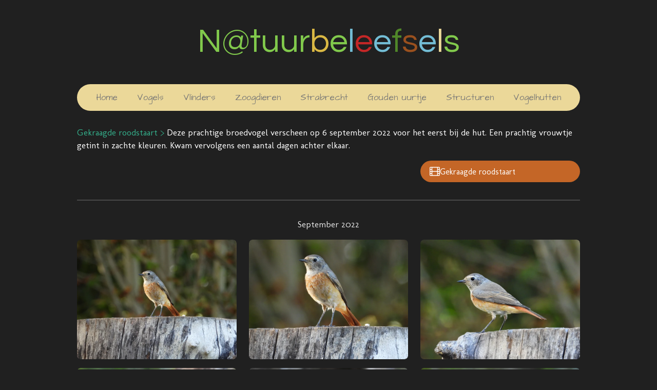

--- FILE ---
content_type: text/html; charset=UTF-8
request_url: https://www.natuurbeleefsels-vogelhutten.nl/4-eigen-hut-heeze-gekr-roodstaart
body_size: 10029
content:
<!DOCTYPE html>
<html lang="nl">
    <head>
        <meta http-equiv="Content-Type" content="text/html; charset=utf-8">
        <meta name="viewport" content="width=device-width, initial-scale=1.0, maximum-scale=5.0">
        <meta http-equiv="X-UA-Compatible" content="IE=edge">
        <link rel="canonical" href="https://www.natuurbeleefsels-vogelhutten.nl/4-eigen-hut-heeze-gekr-roodstaart">
        <link rel="sitemap" type="application/xml" href="https://www.natuurbeleefsels-vogelhutten.nl/sitemap.xml">
        <meta property="og:title" content="4 Eigen hut Heeze, Gekr. roodstaart | Natuurbeleefsels">
        <meta property="og:url" content="https://www.natuurbeleefsels-vogelhutten.nl/4-eigen-hut-heeze-gekr-roodstaart">
        <base href="https://www.natuurbeleefsels-vogelhutten.nl/">
        <meta name="description" property="og:description" content="">
                <script nonce="b12ed4514468d2278629a60596554a66">
            
            window.JOUWWEB = window.JOUWWEB || {};
            window.JOUWWEB.application = window.JOUWWEB.application || {};
            window.JOUWWEB.application = {"backends":[{"domain":"jouwweb.nl","freeDomain":"jouwweb.site"},{"domain":"webador.com","freeDomain":"webadorsite.com"},{"domain":"webador.de","freeDomain":"webadorsite.com"},{"domain":"webador.fr","freeDomain":"webadorsite.com"},{"domain":"webador.es","freeDomain":"webadorsite.com"},{"domain":"webador.it","freeDomain":"webadorsite.com"},{"domain":"jouwweb.be","freeDomain":"jouwweb.site"},{"domain":"webador.ie","freeDomain":"webadorsite.com"},{"domain":"webador.co.uk","freeDomain":"webadorsite.com"},{"domain":"webador.at","freeDomain":"webadorsite.com"},{"domain":"webador.be","freeDomain":"webadorsite.com"},{"domain":"webador.ch","freeDomain":"webadorsite.com"},{"domain":"webador.ch","freeDomain":"webadorsite.com"},{"domain":"webador.mx","freeDomain":"webadorsite.com"},{"domain":"webador.com","freeDomain":"webadorsite.com"},{"domain":"webador.dk","freeDomain":"webadorsite.com"},{"domain":"webador.se","freeDomain":"webadorsite.com"},{"domain":"webador.no","freeDomain":"webadorsite.com"},{"domain":"webador.fi","freeDomain":"webadorsite.com"},{"domain":"webador.ca","freeDomain":"webadorsite.com"},{"domain":"webador.ca","freeDomain":"webadorsite.com"},{"domain":"webador.pl","freeDomain":"webadorsite.com"},{"domain":"webador.com.au","freeDomain":"webadorsite.com"},{"domain":"webador.nz","freeDomain":"webadorsite.com"}],"editorLocale":"nl-NL","editorTimezone":"Europe\/Amsterdam","editorLanguage":"nl","analytics4TrackingId":"G-E6PZPGE4QM","analyticsDimensions":[],"backendDomain":"www.jouwweb.nl","backendShortDomain":"jouwweb.nl","backendKey":"jouwweb-nl","freeWebsiteDomain":"jouwweb.site","noSsl":false,"build":{"reference":"f675078"},"linkHostnames":["www.jouwweb.nl","www.webador.com","www.webador.de","www.webador.fr","www.webador.es","www.webador.it","www.jouwweb.be","www.webador.ie","www.webador.co.uk","www.webador.at","www.webador.be","www.webador.ch","fr.webador.ch","www.webador.mx","es.webador.com","www.webador.dk","www.webador.se","www.webador.no","www.webador.fi","www.webador.ca","fr.webador.ca","www.webador.pl","www.webador.com.au","www.webador.nz"],"assetsUrl":"https:\/\/assets.jwwb.nl","loginUrl":"https:\/\/www.jouwweb.nl\/inloggen","publishUrl":"https:\/\/www.jouwweb.nl\/v2\/website\/805001\/publish-proxy","adminUserOrIp":false,"pricing":{"plans":{"lite":{"amount":"700","currency":"EUR"},"pro":{"amount":"1200","currency":"EUR"},"business":{"amount":"2400","currency":"EUR"}},"yearlyDiscount":{"price":{"amount":"0","currency":"EUR"},"ratio":0,"percent":"0%","discountPrice":{"amount":"0","currency":"EUR"},"termPricePerMonth":{"amount":"0","currency":"EUR"},"termPricePerYear":{"amount":"0","currency":"EUR"}}},"hcUrl":{"add-product-variants":"https:\/\/help.jouwweb.nl\/hc\/nl\/articles\/28594307773201","basic-vs-advanced-shipping":"https:\/\/help.jouwweb.nl\/hc\/nl\/articles\/28594268794257","html-in-head":"https:\/\/help.jouwweb.nl\/hc\/nl\/articles\/28594336422545","link-domain-name":"https:\/\/help.jouwweb.nl\/hc\/nl\/articles\/28594325307409","optimize-for-mobile":"https:\/\/help.jouwweb.nl\/hc\/nl\/articles\/28594312927121","seo":"https:\/\/help.jouwweb.nl\/hc\/nl\/sections\/28507243966737","transfer-domain-name":"https:\/\/help.jouwweb.nl\/hc\/nl\/articles\/28594325232657","website-not-secure":"https:\/\/help.jouwweb.nl\/hc\/nl\/articles\/28594252935825"}};
            window.JOUWWEB.brand = {"type":"jouwweb","name":"JouwWeb","domain":"JouwWeb.nl","supportEmail":"support@jouwweb.nl"};
                    
                window.JOUWWEB = window.JOUWWEB || {};
                window.JOUWWEB.websiteRendering = {"locale":"nl-NL","timezone":"Europe\/Amsterdam","routes":{"api\/upload\/product-field":"\/_api\/upload\/product-field","checkout\/cart":"\/winkelwagen","payment":"\/bestelling-afronden\/:publicOrderId","payment\/forward":"\/bestelling-afronden\/:publicOrderId\/forward","public-order":"\/bestelling\/:publicOrderId","checkout\/authorize":"\/winkelwagen\/authorize\/:gateway","wishlist":"\/verlanglijst"}};
                                                    window.JOUWWEB.website = {"id":805001,"locale":"nl-NL","enabled":true,"title":"Natuurbeleefsels","hasTitle":true,"roleOfLoggedInUser":null,"ownerLocale":"nl-NL","plan":"business","freeWebsiteDomain":"jouwweb.site","backendKey":"jouwweb-nl","currency":"EUR","defaultLocale":"nl-NL","url":"https:\/\/www.natuurbeleefsels-vogelhutten.nl\/","homepageSegmentId":3021615,"category":"website","isOffline":false,"isPublished":true,"locales":["nl-NL"],"allowed":{"ads":false,"credits":true,"externalLinks":true,"slideshow":true,"customDefaultSlideshow":true,"hostedAlbums":true,"moderators":true,"mailboxQuota":10,"statisticsVisitors":true,"statisticsDetailed":true,"statisticsMonths":-1,"favicon":true,"password":true,"freeDomains":2,"freeMailAccounts":10,"canUseLanguages":false,"fileUpload":true,"legacyFontSize":false,"webshop":true,"products":-1,"imageText":false,"search":true,"audioUpload":true,"videoUpload":10000,"allowDangerousForms":false,"allowHtmlCode":true,"mobileBar":true,"sidebar":false,"poll":false,"allowCustomForms":true,"allowBusinessListing":true,"allowCustomAnalytics":true,"allowAccountingLink":true,"digitalProducts":true,"sitemapElement":false},"mobileBar":{"enabled":false,"theme":"accent","email":{"active":false},"location":{"active":false},"phone":{"active":false},"whatsapp":{"active":false},"social":{"active":true,"network":"instagram"}},"webshop":{"enabled":false,"currency":"EUR","taxEnabled":false,"taxInclusive":false,"vatDisclaimerVisible":false,"orderNotice":"<p>Indien u speciale wensen heeft kunt u deze doorgeven via het Opmerkingen-veld in de laatste stap.<\/p>","orderConfirmation":"<p>Hartelijk bedankt voor uw bestelling! U ontvangt zo spoedig mogelijk bericht van ons over de afhandeling van uw bestelling.<\/p>","freeShipping":false,"freeShippingAmount":"0.00","shippingDisclaimerVisible":false,"pickupAllowed":false,"couponAllowed":false,"detailsPageAvailable":true,"socialMediaVisible":true,"termsPage":null,"termsPageUrl":null,"extraTerms":null,"pricingVisible":true,"orderButtonVisible":true,"shippingAdvanced":false,"shippingAdvancedBackEnd":false,"soldOutVisible":false,"backInStockNotificationEnabled":false,"canAddProducts":true,"nextOrderNumber":1,"allowedServicePoints":[],"sendcloudConfigured":false,"sendcloudFallbackPublicKey":"a3d50033a59b4a598f1d7ce7e72aafdf","taxExemptionAllowed":true,"invoiceComment":null,"emptyCartVisible":false,"minimumOrderPrice":null,"productNumbersEnabled":false,"wishlistEnabled":false,"hideTaxOnCart":false},"isTreatedAsWebshop":false};                            window.JOUWWEB.cart = {"products":[],"coupon":null,"shippingCountryCode":null,"shippingChoice":null,"breakdown":[]};                            window.JOUWWEB.scripts = [];                        window.parent.JOUWWEB.colorPalette = window.JOUWWEB.colorPalette;
        </script>
                <title>4 Eigen hut Heeze, Gekr. roodstaart | Natuurbeleefsels</title>
                                            <link href="https://primary.jwwb.nl/public/u/h/y/temp-vhcnwvlxdyclzezftqqk/touch-icon-iphone.png?bust=1630038483" rel="apple-touch-icon" sizes="60x60">                                                <link href="https://primary.jwwb.nl/public/u/h/y/temp-vhcnwvlxdyclzezftqqk/touch-icon-ipad.png?bust=1630038483" rel="apple-touch-icon" sizes="76x76">                                                <link href="https://primary.jwwb.nl/public/u/h/y/temp-vhcnwvlxdyclzezftqqk/touch-icon-iphone-retina.png?bust=1630038483" rel="apple-touch-icon" sizes="120x120">                                                <link href="https://primary.jwwb.nl/public/u/h/y/temp-vhcnwvlxdyclzezftqqk/touch-icon-ipad-retina.png?bust=1630038483" rel="apple-touch-icon" sizes="152x152">                                                <link href="https://primary.jwwb.nl/public/u/h/y/temp-vhcnwvlxdyclzezftqqk/favicon.png?bust=1630038483" rel="shortcut icon">                                                <link href="https://primary.jwwb.nl/public/u/h/y/temp-vhcnwvlxdyclzezftqqk/favicon.png?bust=1630038483" rel="icon">                                        <meta property="og:image" content="https&#x3A;&#x2F;&#x2F;primary.jwwb.nl&#x2F;public&#x2F;u&#x2F;h&#x2F;y&#x2F;temp-vhcnwvlxdyclzezftqqk&#x2F;cllakm&#x2F;dscn2657jpg.jpg&#x3F;enable-io&#x3D;true&amp;enable&#x3D;upscale&amp;fit&#x3D;bounds&amp;width&#x3D;1200">
                    <meta property="og:image" content="https&#x3A;&#x2F;&#x2F;primary.jwwb.nl&#x2F;public&#x2F;u&#x2F;h&#x2F;y&#x2F;temp-vhcnwvlxdyclzezftqqk&#x2F;vfvsey&#x2F;dscn2662jpg.jpg&#x3F;enable-io&#x3D;true&amp;enable&#x3D;upscale&amp;fit&#x3D;bounds&amp;width&#x3D;1200">
                    <meta property="og:image" content="https&#x3A;&#x2F;&#x2F;primary.jwwb.nl&#x2F;public&#x2F;u&#x2F;h&#x2F;y&#x2F;temp-vhcnwvlxdyclzezftqqk&#x2F;45i8sz&#x2F;dscn2675jpg.jpg&#x3F;enable-io&#x3D;true&amp;enable&#x3D;upscale&amp;fit&#x3D;bounds&amp;width&#x3D;1200">
                    <meta property="og:image" content="https&#x3A;&#x2F;&#x2F;primary.jwwb.nl&#x2F;public&#x2F;u&#x2F;h&#x2F;y&#x2F;temp-vhcnwvlxdyclzezftqqk&#x2F;931etb&#x2F;dscn2801jpg.jpg&#x3F;enable-io&#x3D;true&amp;enable&#x3D;upscale&amp;fit&#x3D;bounds&amp;width&#x3D;1200">
                    <meta property="og:image" content="https&#x3A;&#x2F;&#x2F;primary.jwwb.nl&#x2F;public&#x2F;u&#x2F;h&#x2F;y&#x2F;temp-vhcnwvlxdyclzezftqqk&#x2F;8hj7am&#x2F;dscn2810jpg.jpg&#x3F;enable-io&#x3D;true&amp;enable&#x3D;upscale&amp;fit&#x3D;bounds&amp;width&#x3D;1200">
                    <meta property="og:image" content="https&#x3A;&#x2F;&#x2F;primary.jwwb.nl&#x2F;public&#x2F;u&#x2F;h&#x2F;y&#x2F;temp-vhcnwvlxdyclzezftqqk&#x2F;buhthh&#x2F;dscn2824jpg.jpg&#x3F;enable-io&#x3D;true&amp;enable&#x3D;upscale&amp;fit&#x3D;bounds&amp;width&#x3D;1200">
                                    <meta name="twitter:card" content="summary_large_image">
                        <meta property="twitter:image" content="https&#x3A;&#x2F;&#x2F;primary.jwwb.nl&#x2F;public&#x2F;u&#x2F;h&#x2F;y&#x2F;temp-vhcnwvlxdyclzezftqqk&#x2F;cllakm&#x2F;dscn2657jpg.jpg&#x3F;enable-io&#x3D;true&amp;enable&#x3D;upscale&amp;fit&#x3D;bounds&amp;width&#x3D;1200">
                                                    <script src="https://plausible.io/js/script.manual.js" nonce="b12ed4514468d2278629a60596554a66" data-turbo-track="reload" defer data-domain="shard1.jouwweb.nl"></script>
<link rel="stylesheet" type="text/css" href="https://gfonts.jwwb.nl/css?display=fallback&amp;family=Molengo%3A400%2C700%2C400italic%2C700italic%7CQuestrial%3A400%2C700%2C400italic%2C700italic%7CArchitects+Daughter%3A400%2C700%2C400italic%2C700italic" nonce="b12ed4514468d2278629a60596554a66" data-turbo-track="dynamic">
<script src="https://assets.jwwb.nl/assets/build/website-rendering/nl-NL.js?bust=af8dcdef13a1895089e9" nonce="b12ed4514468d2278629a60596554a66" data-turbo-track="reload" defer></script>
<script src="https://assets.jwwb.nl/assets/website-rendering/runtime.d9e65c74d3b5e295ad0f.js?bust=5de238b33c4b1a20f3c0" nonce="b12ed4514468d2278629a60596554a66" data-turbo-track="reload" defer></script>
<script src="https://assets.jwwb.nl/assets/website-rendering/103.3d75ec3708e54af67f50.js?bust=cb0aa3c978e146edbd0d" nonce="b12ed4514468d2278629a60596554a66" data-turbo-track="reload" defer></script>
<script src="https://assets.jwwb.nl/assets/website-rendering/main.6e7143c72e18458a7167.js?bust=8eb47f1893e619de737b" nonce="b12ed4514468d2278629a60596554a66" data-turbo-track="reload" defer></script>
<link rel="preload" href="https://assets.jwwb.nl/assets/website-rendering/styles.e3fbacb39e54ae23f98d.css?bust=0288a9a53dd3ec3062c5" as="style">
<link rel="preload" href="https://assets.jwwb.nl/assets/website-rendering/fonts/icons-website-rendering/font/website-rendering.woff2?bust=bd2797014f9452dadc8e" as="font" crossorigin>
<link rel="preconnect" href="https://gfonts.jwwb.nl">
<link rel="stylesheet" type="text/css" href="https://assets.jwwb.nl/assets/website-rendering/styles.e3fbacb39e54ae23f98d.css?bust=0288a9a53dd3ec3062c5" nonce="b12ed4514468d2278629a60596554a66" data-turbo-track="dynamic">
<link rel="preconnect" href="https://assets.jwwb.nl">
<link rel="stylesheet" type="text/css" href="https://primary.jwwb.nl/public/u/h/y/temp-vhcnwvlxdyclzezftqqk/style.css?bust=1768396639" nonce="b12ed4514468d2278629a60596554a66" data-turbo-track="dynamic">    </head>
    <body
        id="top"
        class="jw-is-no-slideshow jw-header-is-text jw-is-segment-page jw-is-frontend jw-is-no-sidebar jw-is-no-messagebar jw-is-no-touch-device jw-is-no-mobile"
                                    data-jouwweb-page="10671496"
                                                data-jouwweb-segment-id="10671496"
                                                data-jouwweb-segment-type="page"
                                                data-template-threshold="1020"
                                                data-template-name="clean&#x7C;blanco&#x7C;blanco-banner"
                            itemscope
        itemtype="https://schema.org/WebPage"
    >
                                    <meta itemprop="url" content="https://www.natuurbeleefsels-vogelhutten.nl/4-eigen-hut-heeze-gekr-roodstaart">
        <div class="jw-background"></div>
        <div class="jw-body">
            <div class="jw-mobile-menu jw-mobile-is-text js-mobile-menu">
            <span class="jw-mobile-menu__button jw-mobile-menu__button--dummy"></span>        <div class="jw-mobile-header jw-mobile-header--text">
        <a            class="jw-mobile-header-content"
                            href="/"
                        >
                                        <div class="jw-mobile-text">
                    <span style="color: #81c94c; font-size: 120%;">N@tuur<span style="color: #dab844;">b</span>e<span style="color: #73bdd5;">l</span><span style="color: #c42727;">e</span><span style="color: #73bdd5;">e</span><span style="color: #508729;">f</span><span style="color: #9a501e;">s</span><span style="color: #73bdd5;">e</span><span style="color: #ebd899;">l</span>s</span>                </div>
                    </a>
    </div>

    
            <button
            type="button"
            class="jw-mobile-menu__button jw-mobile-toggle"
            aria-label="Open / sluit menu"
        >
            <span class="jw-icon-burger"></span>
        </button>
    </div>
            <div class="topmenu">
    <header>
        <div class="topmenu-inner js-topbar-content-container">
            <div class="jw-header-logo">
        <div
    class="jw-header jw-header-title-container jw-header-text jw-header-text-toggle"
    data-stylable="true"
>
    <a        id="jw-header-title"
        class="jw-header-title"
                    href="/"
            >
        <span style="color: #81c94c; font-size: 120%;">N@tuur<span style="color: #dab844;">b</span>e<span style="color: #73bdd5;">l</span><span style="color: #c42727;">e</span><span style="color: #73bdd5;">e</span><span style="color: #508729;">f</span><span style="color: #9a501e;">s</span><span style="color: #73bdd5;">e</span><span style="color: #ebd899;">l</span>s</span>    </a>
</div>
</div>
            <nav class="menu jw-menu-copy">
                <ul
    id="jw-menu"
    class="jw-menu jw-menu-horizontal"
            >
            <li
    class="jw-menu-item"
>
        <a        class="jw-menu-link"
        href="/"                                            data-page-link-id="3021615"
                            >
                <span class="">
            Home        </span>
            </a>
                </li>
            <li
    class="jw-menu-item"
>
        <a        class="jw-menu-link"
        href="/vogels"                                            data-page-link-id="3021635"
                            >
                <span class="">
            Vogels        </span>
            </a>
                </li>
            <li
    class="jw-menu-item"
>
        <a        class="jw-menu-link"
        href="/vlinders"                                            data-page-link-id="3023526"
                            >
                <span class="">
            Vlinders        </span>
            </a>
                </li>
            <li
    class="jw-menu-item"
>
        <a        class="jw-menu-link"
        href="/zoogdieren"                                            data-page-link-id="3021650"
                            >
                <span class="">
            Zoogdieren        </span>
            </a>
                </li>
            <li
    class="jw-menu-item"
>
        <a        class="jw-menu-link"
        href="/strabrecht"                                            data-page-link-id="3023520"
                            >
                <span class="">
            Strabrecht        </span>
            </a>
                </li>
            <li
    class="jw-menu-item"
>
        <a        class="jw-menu-link"
        href="/gouden-uurtje"                                            data-page-link-id="3021665"
                            >
                <span class="">
            Gouden uurtje        </span>
            </a>
                </li>
            <li
    class="jw-menu-item"
>
        <a        class="jw-menu-link"
        href="/structuren"                                            data-page-link-id="3023523"
                            >
                <span class="">
            Structuren        </span>
            </a>
                </li>
            <li
    class="jw-menu-item"
>
        <a        class="jw-menu-link"
        href="/vogelhutten"                                            data-page-link-id="6480271"
                            >
                <span class="">
            Vogelhutten        </span>
            </a>
                </li>
    
    </ul>

    <script nonce="b12ed4514468d2278629a60596554a66" id="jw-mobile-menu-template" type="text/template">
        <ul id="jw-menu" class="jw-menu jw-menu-horizontal">
                            <li
    class="jw-menu-item"
>
        <a        class="jw-menu-link"
        href="/"                                            data-page-link-id="3021615"
                            >
                <span class="">
            Home        </span>
            </a>
                </li>
                            <li
    class="jw-menu-item"
>
        <a        class="jw-menu-link"
        href="/vogels"                                            data-page-link-id="3021635"
                            >
                <span class="">
            Vogels        </span>
            </a>
                </li>
                            <li
    class="jw-menu-item"
>
        <a        class="jw-menu-link"
        href="/vlinders"                                            data-page-link-id="3023526"
                            >
                <span class="">
            Vlinders        </span>
            </a>
                </li>
                            <li
    class="jw-menu-item"
>
        <a        class="jw-menu-link"
        href="/zoogdieren"                                            data-page-link-id="3021650"
                            >
                <span class="">
            Zoogdieren        </span>
            </a>
                </li>
                            <li
    class="jw-menu-item"
>
        <a        class="jw-menu-link"
        href="/strabrecht"                                            data-page-link-id="3023520"
                            >
                <span class="">
            Strabrecht        </span>
            </a>
                </li>
                            <li
    class="jw-menu-item"
>
        <a        class="jw-menu-link"
        href="/gouden-uurtje"                                            data-page-link-id="3021665"
                            >
                <span class="">
            Gouden uurtje        </span>
            </a>
                </li>
                            <li
    class="jw-menu-item"
>
        <a        class="jw-menu-link"
        href="/structuren"                                            data-page-link-id="3023523"
                            >
                <span class="">
            Structuren        </span>
            </a>
                </li>
                            <li
    class="jw-menu-item"
>
        <a        class="jw-menu-link"
        href="/vogelhutten"                                            data-page-link-id="6480271"
                            >
                <span class="">
            Vogelhutten        </span>
            </a>
                </li>
            
                    </ul>
    </script>
            </nav>
        </div>
    </header>
</div>
<script nonce="b12ed4514468d2278629a60596554a66">
    var backgroundElement = document.querySelector('.jw-background');

    JOUWWEB.templateConfig = {
        header: {
            selector: '.topmenu',
            mobileSelector: '.jw-mobile-menu',
            updatePusher: function (height, state) {

                if (state === 'desktop') {
                    // Expose the header height as a custom property so
                    // we can use this to set the background height in CSS.
                    if (backgroundElement && height) {
                        backgroundElement.setAttribute('style', '--header-height: ' + height + 'px;');
                    }
                } else if (state === 'mobile') {
                    $('.jw-menu-clone .jw-menu').css('margin-top', height);
                }
            },
        },
    };
</script>
<div class="main-content">
    
<main class="block-content">
    <div data-section-name="content" class="jw-section jw-section-content jw-responsive">
        <div
    id="jw-element-177940505"
    data-jw-element-id="177940505"
        class="jw-tree-node jw-element jw-strip-root jw-tree-container jw-node-is-first-child jw-node-is-last-child"
>
    <div
    id="jw-element-342009397"
    data-jw-element-id="342009397"
        class="jw-tree-node jw-element jw-strip jw-tree-container jw-strip--default jw-strip--style-color jw-strip--color-default jw-strip--padding-both jw-node-is-first-child jw-strip--primary jw-node-is-last-child"
>
    <div class="jw-strip__content-container"><div class="jw-strip__content jw-responsive">
                    <div
    id="jw-element-177940506"
    data-jw-element-id="177940506"
        class="jw-tree-node jw-element jw-image-text jw-node-is-first-child"
>
    <div class="jw-element-imagetext-text">
            <p><span style="color: #34ae8a;">Gekraagde roodstaart &gt; <span style="color: #ffffff;">Deze prachtige broedvogel verscheen op 6 september 2022 voor het eerst bij de hut. Een prachtig vrouwtje getint in zachte kleuren. Kwam vervolgens een aantal dagen achter elkaar.</span></span></p>    </div>
</div><div
    id="jw-element-177940507"
    data-jw-element-id="177940507"
        class="jw-tree-node jw-element jw-columns jw-tree-container jw-tree-horizontal jw-columns--mode-flex"
>
    <div
    id="jw-element-177940508"
    data-jw-element-id="177940508"
            style="width: 33.333333333333%"
        class="jw-tree-node jw-element jw-column jw-tree-container jw-tree-container--empty jw-node-is-first-child jw-responsive lt400 lt480 lt540 lt600 lt640 lt800"
>
    </div><div
    id="jw-element-177940509"
    data-jw-element-id="177940509"
            style="width: 33.333333333333%"
        class="jw-tree-node jw-element jw-column jw-tree-container jw-tree-container--empty jw-responsive lt400 lt480 lt540 lt600 lt640 lt800"
>
    </div><div
    id="jw-element-177940510"
    data-jw-element-id="177940510"
            style="width: 33.333333333333%"
        class="jw-tree-node jw-element jw-column jw-tree-container jw-node-is-last-child jw-responsive lt400 lt480 lt540 lt600 lt640 lt800"
>
    <div
    id="jw-element-177940511"
    data-jw-element-id="177940511"
        class="jw-tree-node jw-element jw-button jw-node-is-first-child jw-node-is-last-child"
>
    <div class="jw-btn-container&#x20;jw-btn-is-left">
            <a
                                                class="jw-element-content&#x20;jw-btn&#x20;jw-btn--size-medium&#x20;jw-btn--style-flat&#x20;jw-btn-is-full-width&#x20;jw-btn--roundness-round&#x20;jw-btn--icon-position-start&#x20;jw-btn--custom-color"
            style="--jw-button-custom-color&#x3A;&#x20;&#x23;c46627&#x3B;--jw-button-custom-color-text&#x3A;&#x20;&#x23;ffffff&#x3B;--jw-button-custom-color-hover&#x3A;&#x20;&#x23;da8044&#x3B;"
        >
                            <span class="jw-btn-icon">
                    <?xml version="1.0" encoding="iso-8859-1"?>
<!-- Generator: Adobe Illustrator 16.0.0, SVG Export Plug-In . SVG Version: 6.00 Build 0)  -->
<!DOCTYPE svg PUBLIC "-//W3C//DTD SVG 1.1//EN" "http://www.w3.org/Graphics/SVG/1.1/DTD/svg11.dtd">
<svg version="1.1" id="Capa_1" xmlns="http://www.w3.org/2000/svg" xmlns:xlink="http://www.w3.org/1999/xlink" x="0px" y="0px"
	 width="548.176px" height="548.176px" viewBox="0 0 548.176 548.176" style="enable-background:new 0 0 548.176 548.176;"
	 xml:space="preserve">
<g>
	<path d="M534.75,49.965c-8.945-8.946-19.694-13.418-32.261-13.418H45.681c-12.562,0-23.313,4.473-32.264,13.418
		C4.471,58.916,0,69.667,0,82.229v383.72c0,12.562,4.471,23.315,13.417,32.265c8.951,8.945,19.702,13.415,32.264,13.415h456.815
		c12.56,0,23.312-4.47,32.258-13.415c8.945-8.949,13.422-19.702,13.422-32.265V82.229C548.176,69.667,543.699,58.916,534.75,49.965z
		 M109.634,456.815c0,4.948-1.804,9.233-5.421,12.847c-3.616,3.617-7.898,5.428-12.85,5.428H54.821
		c-4.948,0-9.234-1.811-12.85-5.428c-3.614-3.613-5.426-7.898-5.426-12.847v-36.545c0-4.948,1.812-9.233,5.426-12.851
		c3.616-3.613,7.902-5.424,12.85-5.424H91.36c4.952,0,9.234,1.811,12.85,5.424c3.617,3.617,5.424,7.902,5.424,12.851V456.815z
		 M109.634,347.177c0,4.948-1.804,9.236-5.421,12.847c-3.616,3.613-7.898,5.428-12.85,5.428H54.821
		c-4.948,0-9.234-1.814-12.85-5.428c-3.614-3.61-5.426-7.898-5.426-12.847v-36.549c0-4.948,1.812-9.229,5.426-12.847
		c3.616-3.614,7.902-5.424,12.85-5.424H91.36c4.952,0,9.234,1.81,12.85,5.424c3.617,3.617,5.424,7.898,5.424,12.847V347.177z
		 M109.634,237.542c0,4.952-1.804,9.235-5.421,12.85c-3.616,3.617-7.898,5.426-12.85,5.426H54.821c-4.948,0-9.234-1.809-12.85-5.426
		c-3.614-3.615-5.426-7.898-5.426-12.85V201c0-4.952,1.812-9.235,5.426-12.85c3.616-3.617,7.902-5.426,12.85-5.426H91.36
		c4.952,0,9.234,1.809,12.85,5.426c3.617,3.619,5.424,7.902,5.424,12.85V237.542z M109.634,127.912c0,4.948-1.804,9.232-5.421,12.85
		c-3.616,3.615-7.898,5.424-12.85,5.424H54.821c-4.948,0-9.234-1.809-12.85-5.424c-3.614-3.621-5.426-7.898-5.426-12.85V91.368
		c0-4.952,1.812-9.233,5.426-12.85c3.616-3.616,7.902-5.424,12.85-5.424H91.36c4.952,0,9.234,1.809,12.85,5.424
		c3.617,3.621,5.424,7.902,5.424,12.85V127.912z M401.994,456.815c0,4.948-1.807,9.233-5.424,12.847
		c-3.617,3.617-7.902,5.428-12.851,5.428H164.452c-4.949,0-9.229-1.811-12.847-5.428c-3.615-3.613-5.424-7.898-5.424-12.847V310.635
		c0-4.941,1.809-9.229,5.424-12.847c3.618-3.614,7.898-5.425,12.847-5.425H383.72c4.948,0,9.233,1.811,12.851,5.425
		c3.617,3.617,5.424,7.905,5.424,12.847V456.815L401.994,456.815z M401.994,237.542c0,4.952-1.807,9.235-5.424,12.85
		c-3.617,3.617-7.902,5.426-12.851,5.426H164.452c-4.949,0-9.229-1.809-12.847-5.426c-3.615-3.615-5.424-7.898-5.424-12.85V91.365
		c0-4.952,1.809-9.233,5.424-12.85c3.618-3.615,7.898-5.424,12.847-5.424H383.72c4.948,0,9.233,1.809,12.851,5.424
		c3.617,3.621,5.424,7.902,5.424,12.85V237.542L401.994,237.542z M511.627,456.815c0,4.948-1.807,9.233-5.421,12.847
		c-3.621,3.617-7.905,5.428-12.854,5.428h-36.542c-4.948,0-9.236-1.811-12.847-5.428c-3.621-3.613-5.428-7.898-5.428-12.847v-36.545
		c0-4.948,1.807-9.233,5.428-12.851c3.61-3.613,7.898-5.424,12.847-5.424h36.542c4.948,0,9.232,1.811,12.854,5.424
		c3.614,3.617,5.421,7.902,5.421,12.851V456.815z M511.627,347.177c0,4.948-1.807,9.236-5.421,12.847
		c-3.621,3.613-7.905,5.428-12.854,5.428h-36.542c-4.948,0-9.236-1.814-12.847-5.428c-3.621-3.61-5.428-7.898-5.428-12.847v-36.549
		c0-4.948,1.807-9.229,5.428-12.847c3.61-3.614,7.898-5.424,12.847-5.424h36.542c4.948,0,9.232,1.81,12.854,5.424
		c3.614,3.617,5.421,7.898,5.421,12.847V347.177z M511.627,237.542c0,4.952-1.807,9.235-5.421,12.85
		c-3.621,3.617-7.905,5.426-12.854,5.426h-36.542c-4.948,0-9.236-1.809-12.847-5.426c-3.621-3.615-5.428-7.898-5.428-12.85V201
		c0-4.952,1.807-9.235,5.428-12.85c3.61-3.617,7.898-5.426,12.847-5.426h36.542c4.948,0,9.232,1.809,12.854,5.426
		c3.614,3.619,5.421,7.902,5.421,12.85V237.542z M511.627,127.912c0,4.948-1.807,9.229-5.421,12.85
		c-3.621,3.615-7.905,5.424-12.854,5.424h-36.542c-4.948,0-9.236-1.805-12.847-5.424c-3.621-3.621-5.428-7.898-5.428-12.85V91.368
		c0-4.952,1.807-9.233,5.428-12.85c3.61-3.616,7.898-5.424,12.847-5.424h36.542c4.948,0,9.232,1.809,12.854,5.424
		c3.614,3.621,5.421,7.902,5.421,12.85V127.912z"/>
</g>
<g>
</g>
<g>
</g>
<g>
</g>
<g>
</g>
<g>
</g>
<g>
</g>
<g>
</g>
<g>
</g>
<g>
</g>
<g>
</g>
<g>
</g>
<g>
</g>
<g>
</g>
<g>
</g>
<g>
</g>
</svg>
                </span>
                        <span class="jw-btn-caption">
                Gekraagde roodstaart            </span>
        </a>
    </div>
</div></div></div><div
    id="jw-element-177940512"
    data-jw-element-id="177940512"
        class="jw-tree-node jw-element jw-separator"
>
    <div class="jw-element-separator-padding">
    <hr
        class="jw-element-separator jw-element-separator--thin jw-element-separator--solid"
        style="--jw-element-separator__margin&#x3A;&#x20;1.0000em"
    />
</div>
</div><div
    id="jw-element-177940513"
    data-jw-element-id="177940513"
        class="jw-tree-node jw-element jw-image-text"
>
    <div class="jw-element-imagetext-text">
            <p style="text-align: center;">September 2022</p>    </div>
</div><div
    id="jw-element-177940514"
    data-jw-element-id="177940514"
        class="jw-tree-node jw-element jw-columns jw-tree-container jw-tree-horizontal jw-columns--mode-flex"
>
    <div
    id="jw-element-177940515"
    data-jw-element-id="177940515"
            style="width: 33.333333333333%"
        class="jw-tree-node jw-element jw-column jw-tree-container jw-node-is-first-child jw-responsive lt400 lt480 lt540 lt600 lt640 lt800"
>
    <div
    id="jw-element-177940516"
    data-jw-element-id="177940516"
        class="jw-tree-node jw-element jw-image jw-node-is-first-child jw-node-is-last-child"
>
    <div
    class="jw-intent jw-element-image jw-element-content jw-element-image-is-left jw-element-image--full-width-to-640"
            style="width: 666px;"
    >
            
                    <a
                class="jw-enlarge-image"
                href="https://primary.jwwb.nl/public/u/h/y/temp-vhcnwvlxdyclzezftqqk/cllakm/dscn2657jpg.jpg"
                title="Toon grotere versie"
                data-width="1920"
                data-height="1440"
                data-aspect="0.75"
                data-thumb-aspect="0.75"
            >
        
                <picture
            class="jw-element-image__image-wrapper jw-image-is-rounded jw-intrinsic"
            style="padding-top: 75%;"
        >
                                            <img class="jw-element-image__image jw-intrinsic__item" style="--jw-element-image--pan-x: 0.5; --jw-element-image--pan-y: 0.5;" alt="" src="https://primary.jwwb.nl/public/u/h/y/temp-vhcnwvlxdyclzezftqqk/dscn2657jpg.jpg" srcset="https://primary.jwwb.nl/public/u/h/y/temp-vhcnwvlxdyclzezftqqk/cllakm/dscn2657jpg.jpg?enable-io=true&amp;width=96 96w, https://primary.jwwb.nl/public/u/h/y/temp-vhcnwvlxdyclzezftqqk/cllakm/dscn2657jpg.jpg?enable-io=true&amp;width=147 147w, https://primary.jwwb.nl/public/u/h/y/temp-vhcnwvlxdyclzezftqqk/cllakm/dscn2657jpg.jpg?enable-io=true&amp;width=226 226w, https://primary.jwwb.nl/public/u/h/y/temp-vhcnwvlxdyclzezftqqk/cllakm/dscn2657jpg.jpg?enable-io=true&amp;width=347 347w, https://primary.jwwb.nl/public/u/h/y/temp-vhcnwvlxdyclzezftqqk/cllakm/dscn2657jpg.jpg?enable-io=true&amp;width=532 532w, https://primary.jwwb.nl/public/u/h/y/temp-vhcnwvlxdyclzezftqqk/cllakm/dscn2657jpg.jpg?enable-io=true&amp;width=816 816w, https://primary.jwwb.nl/public/u/h/y/temp-vhcnwvlxdyclzezftqqk/cllakm/dscn2657jpg.jpg?enable-io=true&amp;width=1252 1252w, https://primary.jwwb.nl/public/u/h/y/temp-vhcnwvlxdyclzezftqqk/cllakm/dscn2657jpg.jpg?enable-io=true&amp;width=1920 1920w" sizes="auto, min(100vw, 666px), 100vw" loading="lazy" width="800" height="600">                    </picture>

                    </a>
            </div>
</div></div><div
    id="jw-element-177940517"
    data-jw-element-id="177940517"
            style="width: 33.333333333333%"
        class="jw-tree-node jw-element jw-column jw-tree-container jw-responsive lt400 lt480 lt540 lt600 lt640 lt800"
>
    <div
    id="jw-element-177940518"
    data-jw-element-id="177940518"
        class="jw-tree-node jw-element jw-image jw-node-is-first-child jw-node-is-last-child"
>
    <div
    class="jw-intent jw-element-image jw-element-content jw-element-image-is-left jw-element-image--full-width-to-640"
            style="width: 666px;"
    >
            
                    <a
                class="jw-enlarge-image"
                href="https://primary.jwwb.nl/public/u/h/y/temp-vhcnwvlxdyclzezftqqk/vfvsey/dscn2662jpg.jpg"
                title="Toon grotere versie"
                data-width="1920"
                data-height="1440"
                data-aspect="0.75"
                data-thumb-aspect="0.75"
            >
        
                <picture
            class="jw-element-image__image-wrapper jw-image-is-rounded jw-intrinsic"
            style="padding-top: 75%;"
        >
                                            <img class="jw-element-image__image jw-intrinsic__item" style="--jw-element-image--pan-x: 0.5; --jw-element-image--pan-y: 0.5;" alt="" src="https://primary.jwwb.nl/public/u/h/y/temp-vhcnwvlxdyclzezftqqk/dscn2662jpg.jpg" srcset="https://primary.jwwb.nl/public/u/h/y/temp-vhcnwvlxdyclzezftqqk/vfvsey/dscn2662jpg.jpg?enable-io=true&amp;width=96 96w, https://primary.jwwb.nl/public/u/h/y/temp-vhcnwvlxdyclzezftqqk/vfvsey/dscn2662jpg.jpg?enable-io=true&amp;width=147 147w, https://primary.jwwb.nl/public/u/h/y/temp-vhcnwvlxdyclzezftqqk/vfvsey/dscn2662jpg.jpg?enable-io=true&amp;width=226 226w, https://primary.jwwb.nl/public/u/h/y/temp-vhcnwvlxdyclzezftqqk/vfvsey/dscn2662jpg.jpg?enable-io=true&amp;width=347 347w, https://primary.jwwb.nl/public/u/h/y/temp-vhcnwvlxdyclzezftqqk/vfvsey/dscn2662jpg.jpg?enable-io=true&amp;width=532 532w, https://primary.jwwb.nl/public/u/h/y/temp-vhcnwvlxdyclzezftqqk/vfvsey/dscn2662jpg.jpg?enable-io=true&amp;width=816 816w, https://primary.jwwb.nl/public/u/h/y/temp-vhcnwvlxdyclzezftqqk/vfvsey/dscn2662jpg.jpg?enable-io=true&amp;width=1252 1252w, https://primary.jwwb.nl/public/u/h/y/temp-vhcnwvlxdyclzezftqqk/vfvsey/dscn2662jpg.jpg?enable-io=true&amp;width=1920 1920w" sizes="auto, min(100vw, 666px), 100vw" loading="lazy" width="800" height="600">                    </picture>

                    </a>
            </div>
</div></div><div
    id="jw-element-177940519"
    data-jw-element-id="177940519"
            style="width: 33.333333333333%"
        class="jw-tree-node jw-element jw-column jw-tree-container jw-node-is-last-child jw-responsive lt400 lt480 lt540 lt600 lt640 lt800"
>
    <div
    id="jw-element-177940520"
    data-jw-element-id="177940520"
        class="jw-tree-node jw-element jw-image jw-node-is-first-child jw-node-is-last-child"
>
    <div
    class="jw-intent jw-element-image jw-element-content jw-element-image-is-left jw-element-image--full-width-to-640"
            style="width: 666px;"
    >
            
                    <a
                class="jw-enlarge-image"
                href="https://primary.jwwb.nl/public/u/h/y/temp-vhcnwvlxdyclzezftqqk/45i8sz/dscn2675jpg.jpg"
                title="Toon grotere versie"
                data-width="1920"
                data-height="1440"
                data-aspect="0.75"
                data-thumb-aspect="0.75"
            >
        
                <picture
            class="jw-element-image__image-wrapper jw-image-is-rounded jw-intrinsic"
            style="padding-top: 75%;"
        >
                                            <img class="jw-element-image__image jw-intrinsic__item" style="--jw-element-image--pan-x: 0.5; --jw-element-image--pan-y: 0.5;" alt="" src="https://primary.jwwb.nl/public/u/h/y/temp-vhcnwvlxdyclzezftqqk/dscn2675jpg.jpg" srcset="https://primary.jwwb.nl/public/u/h/y/temp-vhcnwvlxdyclzezftqqk/45i8sz/dscn2675jpg.jpg?enable-io=true&amp;width=96 96w, https://primary.jwwb.nl/public/u/h/y/temp-vhcnwvlxdyclzezftqqk/45i8sz/dscn2675jpg.jpg?enable-io=true&amp;width=147 147w, https://primary.jwwb.nl/public/u/h/y/temp-vhcnwvlxdyclzezftqqk/45i8sz/dscn2675jpg.jpg?enable-io=true&amp;width=226 226w, https://primary.jwwb.nl/public/u/h/y/temp-vhcnwvlxdyclzezftqqk/45i8sz/dscn2675jpg.jpg?enable-io=true&amp;width=347 347w, https://primary.jwwb.nl/public/u/h/y/temp-vhcnwvlxdyclzezftqqk/45i8sz/dscn2675jpg.jpg?enable-io=true&amp;width=532 532w, https://primary.jwwb.nl/public/u/h/y/temp-vhcnwvlxdyclzezftqqk/45i8sz/dscn2675jpg.jpg?enable-io=true&amp;width=816 816w, https://primary.jwwb.nl/public/u/h/y/temp-vhcnwvlxdyclzezftqqk/45i8sz/dscn2675jpg.jpg?enable-io=true&amp;width=1252 1252w, https://primary.jwwb.nl/public/u/h/y/temp-vhcnwvlxdyclzezftqqk/45i8sz/dscn2675jpg.jpg?enable-io=true&amp;width=1920 1920w" sizes="auto, min(100vw, 666px), 100vw" loading="lazy" width="800" height="600">                    </picture>

                    </a>
            </div>
</div></div></div><div
    id="jw-element-177940521"
    data-jw-element-id="177940521"
        class="jw-tree-node jw-element jw-columns jw-tree-container jw-tree-horizontal jw-columns--mode-flex"
>
    <div
    id="jw-element-177940522"
    data-jw-element-id="177940522"
            style="width: 33.333333333333%"
        class="jw-tree-node jw-element jw-column jw-tree-container jw-node-is-first-child jw-responsive lt400 lt480 lt540 lt600 lt640 lt800"
>
    <div
    id="jw-element-177940523"
    data-jw-element-id="177940523"
        class="jw-tree-node jw-element jw-image jw-node-is-first-child jw-node-is-last-child"
>
    <div
    class="jw-intent jw-element-image jw-element-content jw-element-image-is-left jw-element-image--full-width-to-640"
            style="width: 666px;"
    >
            
                    <a
                class="jw-enlarge-image"
                href="https://primary.jwwb.nl/public/u/h/y/temp-vhcnwvlxdyclzezftqqk/931etb/dscn2801jpg.jpg"
                title="Toon grotere versie"
                data-width="1919"
                data-height="1439"
                data-aspect="0.75"
                data-thumb-aspect="0.75"
            >
        
                <picture
            class="jw-element-image__image-wrapper jw-image-is-rounded jw-intrinsic"
            style="padding-top: 74.9687%;"
        >
                                            <img class="jw-element-image__image jw-intrinsic__item" style="--jw-element-image--pan-x: 0.5; --jw-element-image--pan-y: 0.5;" alt="" src="https://primary.jwwb.nl/public/u/h/y/temp-vhcnwvlxdyclzezftqqk/dscn2801jpg.jpg" srcset="https://primary.jwwb.nl/public/u/h/y/temp-vhcnwvlxdyclzezftqqk/931etb/dscn2801jpg.jpg?enable-io=true&amp;width=96 96w, https://primary.jwwb.nl/public/u/h/y/temp-vhcnwvlxdyclzezftqqk/931etb/dscn2801jpg.jpg?enable-io=true&amp;width=147 147w, https://primary.jwwb.nl/public/u/h/y/temp-vhcnwvlxdyclzezftqqk/931etb/dscn2801jpg.jpg?enable-io=true&amp;width=226 226w, https://primary.jwwb.nl/public/u/h/y/temp-vhcnwvlxdyclzezftqqk/931etb/dscn2801jpg.jpg?enable-io=true&amp;width=347 347w, https://primary.jwwb.nl/public/u/h/y/temp-vhcnwvlxdyclzezftqqk/931etb/dscn2801jpg.jpg?enable-io=true&amp;width=532 532w, https://primary.jwwb.nl/public/u/h/y/temp-vhcnwvlxdyclzezftqqk/931etb/dscn2801jpg.jpg?enable-io=true&amp;width=816 816w, https://primary.jwwb.nl/public/u/h/y/temp-vhcnwvlxdyclzezftqqk/931etb/dscn2801jpg.jpg?enable-io=true&amp;width=1252 1252w, https://primary.jwwb.nl/public/u/h/y/temp-vhcnwvlxdyclzezftqqk/931etb/dscn2801jpg.jpg?enable-io=true&amp;width=1920 1920w" sizes="auto, min(100vw, 666px), 100vw" loading="lazy" width="799" height="599">                    </picture>

                    </a>
            </div>
</div></div><div
    id="jw-element-177940524"
    data-jw-element-id="177940524"
            style="width: 33.333333333333%"
        class="jw-tree-node jw-element jw-column jw-tree-container jw-responsive lt400 lt480 lt540 lt600 lt640 lt800"
>
    <div
    id="jw-element-177940525"
    data-jw-element-id="177940525"
        class="jw-tree-node jw-element jw-image jw-node-is-first-child jw-node-is-last-child"
>
    <div
    class="jw-intent jw-element-image jw-element-content jw-element-image-is-left jw-element-image--full-width-to-640"
            style="width: 666px;"
    >
            
                    <a
                class="jw-enlarge-image"
                href="https://primary.jwwb.nl/public/u/h/y/temp-vhcnwvlxdyclzezftqqk/8hj7am/dscn2810jpg.jpg"
                title="Toon grotere versie"
                data-width="1920"
                data-height="1440"
                data-aspect="0.75"
                data-thumb-aspect="0.75"
            >
        
                <picture
            class="jw-element-image__image-wrapper jw-image-is-rounded jw-intrinsic"
            style="padding-top: 75%;"
        >
                                            <img class="jw-element-image__image jw-intrinsic__item" style="--jw-element-image--pan-x: 0.5; --jw-element-image--pan-y: 0.5;" alt="" src="https://primary.jwwb.nl/public/u/h/y/temp-vhcnwvlxdyclzezftqqk/dscn2810jpg.jpg" srcset="https://primary.jwwb.nl/public/u/h/y/temp-vhcnwvlxdyclzezftqqk/8hj7am/dscn2810jpg.jpg?enable-io=true&amp;width=96 96w, https://primary.jwwb.nl/public/u/h/y/temp-vhcnwvlxdyclzezftqqk/8hj7am/dscn2810jpg.jpg?enable-io=true&amp;width=147 147w, https://primary.jwwb.nl/public/u/h/y/temp-vhcnwvlxdyclzezftqqk/8hj7am/dscn2810jpg.jpg?enable-io=true&amp;width=226 226w, https://primary.jwwb.nl/public/u/h/y/temp-vhcnwvlxdyclzezftqqk/8hj7am/dscn2810jpg.jpg?enable-io=true&amp;width=347 347w, https://primary.jwwb.nl/public/u/h/y/temp-vhcnwvlxdyclzezftqqk/8hj7am/dscn2810jpg.jpg?enable-io=true&amp;width=532 532w, https://primary.jwwb.nl/public/u/h/y/temp-vhcnwvlxdyclzezftqqk/8hj7am/dscn2810jpg.jpg?enable-io=true&amp;width=816 816w, https://primary.jwwb.nl/public/u/h/y/temp-vhcnwvlxdyclzezftqqk/8hj7am/dscn2810jpg.jpg?enable-io=true&amp;width=1252 1252w, https://primary.jwwb.nl/public/u/h/y/temp-vhcnwvlxdyclzezftqqk/8hj7am/dscn2810jpg.jpg?enable-io=true&amp;width=1920 1920w" sizes="auto, min(100vw, 666px), 100vw" loading="lazy" width="800" height="600">                    </picture>

                    </a>
            </div>
</div></div><div
    id="jw-element-177940526"
    data-jw-element-id="177940526"
            style="width: 33.333333333333%"
        class="jw-tree-node jw-element jw-column jw-tree-container jw-node-is-last-child jw-responsive lt400 lt480 lt540 lt600 lt640 lt800"
>
    <div
    id="jw-element-177940527"
    data-jw-element-id="177940527"
        class="jw-tree-node jw-element jw-image jw-node-is-first-child jw-node-is-last-child"
>
    <div
    class="jw-intent jw-element-image jw-element-content jw-element-image-is-left jw-element-image--full-width-to-640"
            style="width: 666px;"
    >
            
                    <a
                class="jw-enlarge-image"
                href="https://primary.jwwb.nl/public/u/h/y/temp-vhcnwvlxdyclzezftqqk/buhthh/dscn2824jpg.jpg"
                title="Toon grotere versie"
                data-width="1920"
                data-height="1440"
                data-aspect="0.75"
                data-thumb-aspect="0.75"
            >
        
                <picture
            class="jw-element-image__image-wrapper jw-image-is-rounded jw-intrinsic"
            style="padding-top: 75%;"
        >
                                            <img class="jw-element-image__image jw-intrinsic__item" style="--jw-element-image--pan-x: 0.5; --jw-element-image--pan-y: 0.5;" alt="" src="https://primary.jwwb.nl/public/u/h/y/temp-vhcnwvlxdyclzezftqqk/dscn2824jpg.jpg" srcset="https://primary.jwwb.nl/public/u/h/y/temp-vhcnwvlxdyclzezftqqk/buhthh/dscn2824jpg.jpg?enable-io=true&amp;width=96 96w, https://primary.jwwb.nl/public/u/h/y/temp-vhcnwvlxdyclzezftqqk/buhthh/dscn2824jpg.jpg?enable-io=true&amp;width=147 147w, https://primary.jwwb.nl/public/u/h/y/temp-vhcnwvlxdyclzezftqqk/buhthh/dscn2824jpg.jpg?enable-io=true&amp;width=226 226w, https://primary.jwwb.nl/public/u/h/y/temp-vhcnwvlxdyclzezftqqk/buhthh/dscn2824jpg.jpg?enable-io=true&amp;width=347 347w, https://primary.jwwb.nl/public/u/h/y/temp-vhcnwvlxdyclzezftqqk/buhthh/dscn2824jpg.jpg?enable-io=true&amp;width=532 532w, https://primary.jwwb.nl/public/u/h/y/temp-vhcnwvlxdyclzezftqqk/buhthh/dscn2824jpg.jpg?enable-io=true&amp;width=816 816w, https://primary.jwwb.nl/public/u/h/y/temp-vhcnwvlxdyclzezftqqk/buhthh/dscn2824jpg.jpg?enable-io=true&amp;width=1252 1252w, https://primary.jwwb.nl/public/u/h/y/temp-vhcnwvlxdyclzezftqqk/buhthh/dscn2824jpg.jpg?enable-io=true&amp;width=1920 1920w" sizes="auto, min(100vw, 666px), 100vw" loading="lazy" width="800" height="600">                    </picture>

                    </a>
            </div>
</div></div></div><div
    id="jw-element-177940528"
    data-jw-element-id="177940528"
        class="jw-tree-node jw-element jw-separator jw-node-is-last-child"
>
    <div class="jw-element-separator-padding">
    <hr
        class="jw-element-separator jw-element-separator--thin jw-element-separator--solid"
        style="--jw-element-separator__margin&#x3A;&#x20;1.0000em"
    />
</div>
</div></div></div></div></div>            </div>
</main>
    </div>
<footer class="block-footer">
    <div
        data-section-name="footer"
        class="jw-section jw-section-footer jw-responsive"
    >
                <div class="jw-strip jw-strip--default jw-strip--style-color jw-strip--primary jw-strip--color-default jw-strip--padding-both"><div class="jw-strip__content-container"><div class="jw-strip__content jw-responsive">            <div
    id="jw-element-47672718"
    data-jw-element-id="47672718"
        class="jw-tree-node jw-element jw-simple-root jw-tree-container jw-tree-container--empty jw-node-is-first-child jw-node-is-last-child"
>
    </div>                            <div class="jw-credits clear">
                    <div class="jw-credits-owner">
                        <div id="jw-footer-text">
                            <div class="jw-footer-text-content">
                                &copy; 2017 - 2026 Natuurbeleefsels                            </div>
                        </div>
                    </div>
                    <div class="jw-credits-right">
                                                                    </div>
                </div>
                    </div></div></div>    </div>
</footer>
            
<div class="jw-bottom-bar__container">
    </div>
<div class="jw-bottom-bar__spacer">
    </div>

            <div id="jw-variable-loaded" style="display: none;"></div>
            <div id="jw-variable-values" style="display: none;">
                                    <span data-jw-variable-key="background-color" class="jw-variable-value-background-color"></span>
                                    <span data-jw-variable-key="background" class="jw-variable-value-background"></span>
                                    <span data-jw-variable-key="font-family" class="jw-variable-value-font-family"></span>
                                    <span data-jw-variable-key="paragraph-color" class="jw-variable-value-paragraph-color"></span>
                                    <span data-jw-variable-key="paragraph-link-color" class="jw-variable-value-paragraph-link-color"></span>
                                    <span data-jw-variable-key="paragraph-font-size" class="jw-variable-value-paragraph-font-size"></span>
                                    <span data-jw-variable-key="heading-color" class="jw-variable-value-heading-color"></span>
                                    <span data-jw-variable-key="heading-link-color" class="jw-variable-value-heading-link-color"></span>
                                    <span data-jw-variable-key="heading-font-size" class="jw-variable-value-heading-font-size"></span>
                                    <span data-jw-variable-key="heading-font-family" class="jw-variable-value-heading-font-family"></span>
                                    <span data-jw-variable-key="menu-text-color" class="jw-variable-value-menu-text-color"></span>
                                    <span data-jw-variable-key="menu-text-link-color" class="jw-variable-value-menu-text-link-color"></span>
                                    <span data-jw-variable-key="menu-text-font-size" class="jw-variable-value-menu-text-font-size"></span>
                                    <span data-jw-variable-key="menu-font-family" class="jw-variable-value-menu-font-family"></span>
                                    <span data-jw-variable-key="menu-capitalize" class="jw-variable-value-menu-capitalize"></span>
                                    <span data-jw-variable-key="website-size" class="jw-variable-value-website-size"></span>
                                    <span data-jw-variable-key="content-color" class="jw-variable-value-content-color"></span>
                                    <span data-jw-variable-key="accent-color" class="jw-variable-value-accent-color"></span>
                                    <span data-jw-variable-key="footer-text-color" class="jw-variable-value-footer-text-color"></span>
                                    <span data-jw-variable-key="footer-text-link-color" class="jw-variable-value-footer-text-link-color"></span>
                                    <span data-jw-variable-key="footer-text-font-size" class="jw-variable-value-footer-text-font-size"></span>
                                    <span data-jw-variable-key="menu-color" class="jw-variable-value-menu-color"></span>
                                    <span data-jw-variable-key="footer-color" class="jw-variable-value-footer-color"></span>
                                    <span data-jw-variable-key="menu-background" class="jw-variable-value-menu-background"></span>
                                    <span data-jw-variable-key="menu-style" class="jw-variable-value-menu-style"></span>
                                    <span data-jw-variable-key="menu-divider" class="jw-variable-value-menu-divider"></span>
                                    <span data-jw-variable-key="menu-lines" class="jw-variable-value-menu-lines"></span>
                            </div>
        </div>
                            <script nonce="b12ed4514468d2278629a60596554a66" type="application/ld+json">[{"@context":"https:\/\/schema.org","@type":"Organization","url":"https:\/\/www.natuurbeleefsels-vogelhutten.nl\/","name":"Natuurbeleefsels"}]</script>
                <script nonce="b12ed4514468d2278629a60596554a66">window.JOUWWEB = window.JOUWWEB || {}; window.JOUWWEB.experiment = {"enrollments":{},"defaults":{"only-annual-discount-restart":"3months-50pct","ai-homepage-structures":"on","checkout-shopping-cart-design":"on","ai-page-wizard-ui":"on","payment-cycle-dropdown":"on","trustpilot-checkout":"widget","improved-homepage-structures":"on"}};</script>        <script nonce="b12ed4514468d2278629a60596554a66">window.plausible = window.plausible || function() { (window.plausible.q = window.plausible.q || []).push(arguments) };plausible('pageview', { props: {website: 805001 }});</script>                                </body>
</html>
